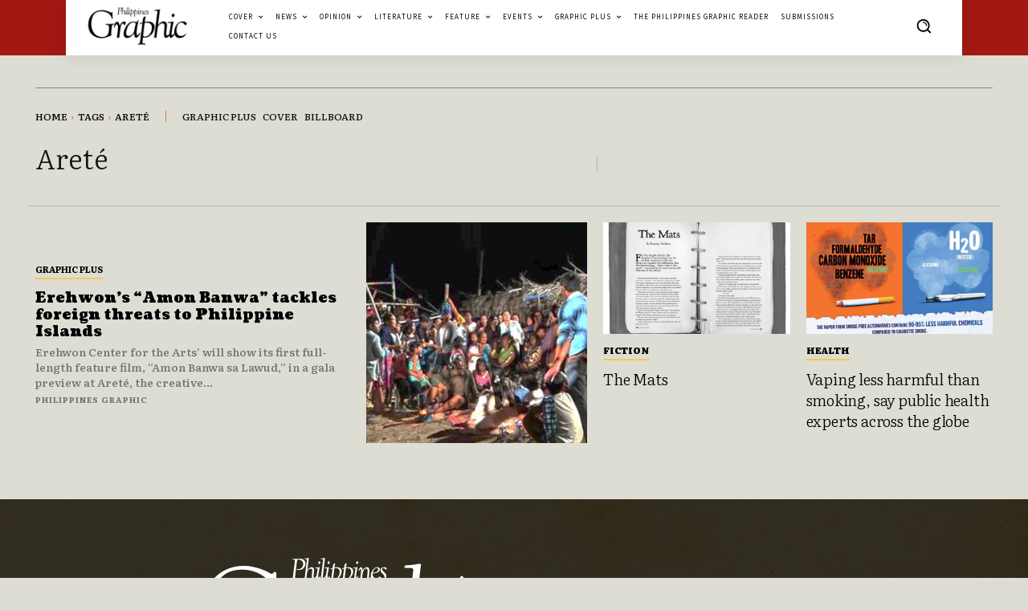

--- FILE ---
content_type: text/html; charset=utf-8
request_url: https://www.google.com/recaptcha/api2/aframe
body_size: 267
content:
<!DOCTYPE HTML><html><head><meta http-equiv="content-type" content="text/html; charset=UTF-8"></head><body><script nonce="_POSf_beVoAHouLbjG4-4A">/** Anti-fraud and anti-abuse applications only. See google.com/recaptcha */ try{var clients={'sodar':'https://pagead2.googlesyndication.com/pagead/sodar?'};window.addEventListener("message",function(a){try{if(a.source===window.parent){var b=JSON.parse(a.data);var c=clients[b['id']];if(c){var d=document.createElement('img');d.src=c+b['params']+'&rc='+(localStorage.getItem("rc::a")?sessionStorage.getItem("rc::b"):"");window.document.body.appendChild(d);sessionStorage.setItem("rc::e",parseInt(sessionStorage.getItem("rc::e")||0)+1);localStorage.setItem("rc::h",'1769158333269');}}}catch(b){}});window.parent.postMessage("_grecaptcha_ready", "*");}catch(b){}</script></body></html>